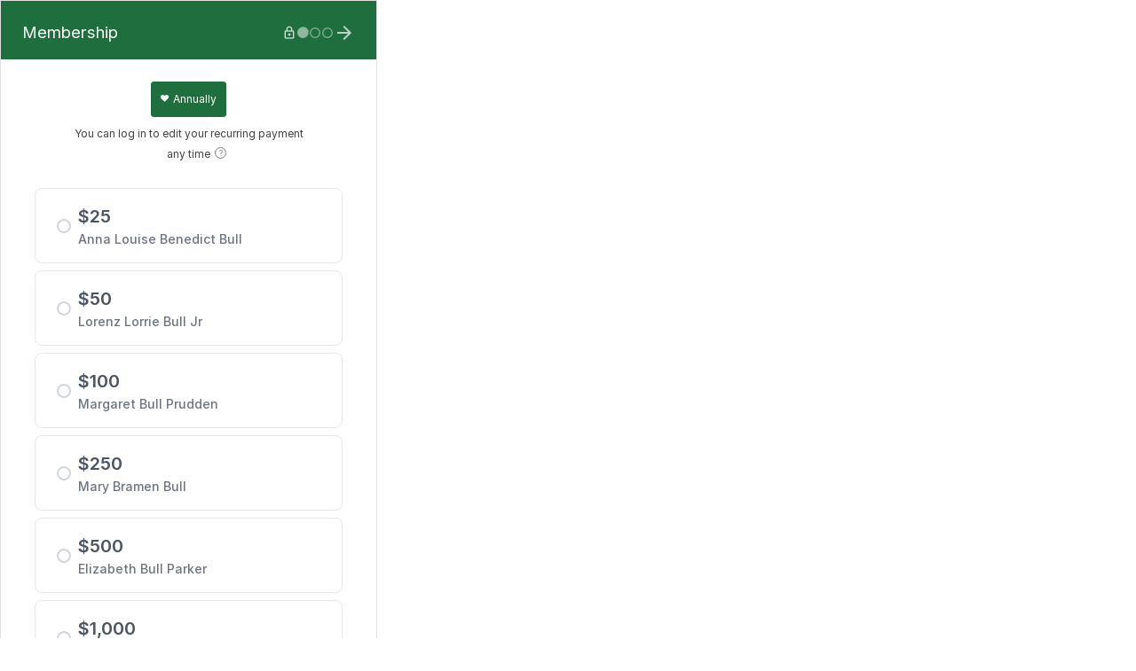

--- FILE ---
content_type: application/javascript; charset=UTF-8
request_url: https://donorbox.org/cdn-cgi/challenge-platform/h/b/scripts/jsd/d251aa49a8a3/main.js?
body_size: 10017
content:
window._cf_chl_opt={AKGCx8:'b'};~function(P6,ya,yv,yC,yA,yu,yb,yI,yF,P1){P6=c,function(S,Q,PD,P5,y,P){for(PD={S:333,Q:503,y:380,P:359,N:519,e:526,j:414,g:294,d:496,R:474,K:388},P5=c,y=S();!![];)try{if(P=parseInt(P5(PD.S))/1+-parseInt(P5(PD.Q))/2+parseInt(P5(PD.y))/3*(parseInt(P5(PD.P))/4)+-parseInt(P5(PD.N))/5*(parseInt(P5(PD.e))/6)+-parseInt(P5(PD.j))/7*(parseInt(P5(PD.g))/8)+-parseInt(P5(PD.d))/9*(parseInt(P5(PD.R))/10)+parseInt(P5(PD.K))/11,P===Q)break;else y.push(y.shift())}catch(N){y.push(y.shift())}}(V,661357),ya=this||self,yv=ya[P6(332)],yC=function(qz,qH,qM,qX,qF,qa,qZ,qW,qp,P7,Q,y,P,N){return qz={S:413,Q:293,y:338,P:529,N:463,e:342},qH={S:455,Q:289,y:485,P:311,N:514,e:365,j:289,g:441,d:433,R:510,K:319,k:454,o:443,m:431,i:475,h:431,O:357,s:472,f:489,J:509,G:319,L:509},qM={S:461,Q:443,y:362},qX={S:447},qF={S:378,Q:376,y:343,P:362,N:509,e:381,j:450,g:544,d:338,R:480,K:381,k:447,o:319,m:321,i:447,h:541,O:319,s:531,f:425,J:310,G:299,L:472,x:319,W:288,Z:430,a:392,v:308,C:285,A:381,U:544,T:447,D:500,b:319,I:398,Y:406,F:335,X:521,M:319,H:493,z:411,B:319,n:547,E:377,l:289,V0:506,V1:377,V2:319,V3:549,V4:472,V5:289,V6:431,V7:472,V8:424,V9:453,VV:530,Vc:319,VS:381,VQ:309,Vy:423,VP:447,Vq:418,VN:280,Ve:541,Vj:319,Vg:432,Vd:447,VR:453,VK:392,Vk:353,Vo:420,Vw:319,Vm:434,Vi:289,Vh:370,VO:441,Vs:330,Vf:282,Vt:457,VJ:404,VG:323,Vp:320,Vr:535,VL:357},qa={S:431},qZ={S:344},qW={S:543,Q:293,y:546,P:447,N:319,e:447,j:361,g:274,d:483,R:444,K:319,k:274,o:397,m:447,i:523,h:409,O:289},qp={S:423},P7=P6,Q={'RztxP':P7(qz.S),'LWIJY':function(e,j){return e-j},'lselP':function(e,j){return e(j)},'aureu':P7(qz.Q),'qfyIs':function(e,j){return e>j},'pERpz':function(e,j){return e<<j},'yXmXT':function(e,j){return e&j},'JrnWv':function(e){return e()},'Fmgpg':function(e,j){return e<j},'IlRAi':function(e,j){return e<<j},'tktUh':function(e,j){return e(j)},'wtgjO':function(e,j){return e!==j},'ocYkm':P7(qz.y),'ijFPc':function(e,j){return e(j)},'AxeqY':function(e,j){return e-j},'NLHRY':P7(qz.P),'ZOOox':function(e,j){return e|j},'HIFhA':function(e,j){return e<<j},'CjEcS':function(e,j){return j==e},'sJjhi':function(e,j){return e>j},'yOubD':function(e,j){return e|j},'vPHkN':function(e,j){return e<<j},'jIbAO':function(e,j){return e==j},'WAwTP':function(e,j){return e&j},'ozVFQ':function(e,j){return e-j},'FknoZ':function(e,j){return e(j)},'oTkzy':function(e,j){return e<<j},'drTVl':function(e,j){return e-j},'XBmnK':function(e,j){return j==e},'BqWOq':function(e,j){return j|e},'Lfryh':function(e,j){return j&e},'DDGlR':function(e,j){return e<<j},'NWUoe':function(e,j){return e==j},'kzVxt':function(e,j){return e(j)},'TtLxA':function(e,j){return e!==j},'YXfNa':function(e,j){return e(j)},'HCDzy':function(e,j){return e==j},'RHbqR':function(e,j){return e==j},'cinMB':function(e,j){return e>j},'VmAMK':function(e,j){return j!=e},'lvlEe':function(e,j){return e&j},'kiYQR':function(e,j){return e(j)},'fKeoi':function(e,j){return j*e},'HLJAA':function(e,j){return e(j)},'fGtbY':function(e,j){return j==e},'tUZTl':function(e,j){return e>j},'HGUgL':function(e,j){return e(j)},'cMalE':function(e,j){return e+j}},y=String[P7(qz.N)],P={'h':function(e,qx,qG,P8,j,d){if(qx={S:303,Q:509},qG={S:424},P8=P7,j={'auieR':Q[P8(qW.S)],'mDLwa':function(g,d){return g>d},'DYaQF':function(g,d){return g|d},'isTqW':function(g,d){return g&d},'hzary':function(g,d,P9){return P9=P8,Q[P9(qG.S)](g,d)},'yttHL':function(g,d,PV){return PV=P8,Q[PV(qp.S)](g,d)},'JWnnM':function(g,d){return g>d},'OJQqd':function(g,d){return d|g}},P8(qW.Q)===Q[P8(qW.y)])return null==e?'':P.g(e,6,function(d,Pc){return Pc=P8,j[Pc(qx.S)][Pc(qx.Q)](d)});else{if(256>Vg[P8(qW.P)](0)){for(cR=0;cK<ck;cw<<=1,cm==ci-1?(ch=0,cO[P8(qW.N)](cs(cf)),ct=0):cJ++,co++);for(d=cG[P8(qW.e)](0),cp=0;j[P8(qW.j)](8,cr);cx=j[P8(qW.g)](cW<<1,j[P8(qW.d)](d,1)),cZ==j[P8(qW.R)](ca,1)?(cv=0,cC[P8(qW.K)](cA(cu)),cU=0):cT++,d>>=1,cL++);}else{for(d=1,cD=0;cb<cI;cF=j[P8(qW.k)](cX<<1,d),cM==cH-1?(cz=0,cB[P8(qW.K)](j[P8(qW.o)](cn,cE)),cl=0):S0++,d=0,cY++);for(d=S1[P8(qW.m)](0),S2=0;j[P8(qW.i)](16,S3);S5=j[P8(qW.h)](S6<<1,1.88&d),S7==S8-1?(S9=0,SV[P8(qW.N)](Sc(SS)),SQ=0):Sy++,d>>=1,S4++);}cy--,cP==0&&(cq=cN[P8(qW.O)](2,ce),cj++),delete cg[cd]}},'g':function(j,R,K,qY,qb,Pq,o,i,O,s,J,G,L,x,W,Z,C,A,U,T,D,F){if(qY={S:288},qb={S:281},Pq=P7,o={'SktxJ':function(I,PS){return PS=c,Q[PS(qZ.S)](I)},'LmLFb':function(I,Y,PQ){return PQ=c,Q[PQ(qa.S)](I,Y)},'eQhxg':function(I,Y){return I(Y)},'XRSAK':function(I,Y){return Y&I},'hCwMW':function(I,Y){return Y==I},'ImGLm':function(I,Y){return I-Y},'hZRap':function(I,Y){return Y==I},'ujmtz':function(I,Y){return I-Y},'GCagx':function(I,Y){return I>Y},'EnGuw':function(I,Y,Py){return Py=c,Q[Py(qb.S)](I,Y)},'mUStX':function(I,Y){return Y|I},'ysBFb':function(I,Y,PP){return PP=c,Q[PP(qY.S)](I,Y)}},Q[Pq(qF.S)](Pq(qF.Q),Pq(qF.Q)))o[Pq(qF.y)](Q);else{if(null==j)return'';for(O={},s={},J='',G=2,L=3,x=2,W=[],Z=0,C=0,A=0;A<j[Pq(qF.P)];A+=1)if(U=j[Pq(qF.N)](A),Object[Pq(qF.e)][Pq(qF.j)][Pq(qF.g)](O,U)||(O[U]=L++,s[U]=!0),T=J+U,Object[Pq(qF.e)][Pq(qF.j)][Pq(qF.g)](O,T))J=T;else if(Pq(qF.d)===Q[Pq(qF.R)]){if(Object[Pq(qF.K)][Pq(qF.j)][Pq(qF.g)](s,J)){if(256>J[Pq(qF.k)](0)){for(i=0;i<x;Z<<=1,R-1==C?(C=0,W[Pq(qF.o)](Q[Pq(qF.m)](K,Z)),Z=0):C++,i++);for(D=J[Pq(qF.i)](0),i=0;8>i;Z=D&1|Z<<1.67,C==Q[Pq(qF.h)](R,1)?(C=0,W[Pq(qF.O)](K(Z)),Z=0):C++,D>>=1,i++);}else if(Q[Pq(qF.s)]!==Pq(qF.f)){for(D=1,i=0;i<x;Z=Q[Pq(qF.J)](Q[Pq(qF.G)](Z,1),D),Q[Pq(qF.L)](C,R-1)?(C=0,W[Pq(qF.x)](Q[Pq(qF.W)](K,Z)),Z=0):C++,D=0,i++);for(D=J[Pq(qF.i)](0),i=0;Q[Pq(qF.Z)](16,i);Z=Q[Pq(qF.a)](Q[Pq(qF.v)](Z,1),Q[Pq(qF.C)](D,1)),Q[Pq(qF.L)](C,R-1)?(C=0,W[Pq(qF.o)](K(Z)),Z=0):C++,D>>=1,i++);}else{if(VI[Pq(qF.A)][Pq(qF.j)][Pq(qF.U)](VY,VF)){if(256>SR[Pq(qF.T)](0)){for(Qk=0;o[Pq(qF.D)](Qo,Qw);Qi<<=1,QO-1==Qh?(Qs=0,Qf[Pq(qF.b)](o[Pq(qF.I)](Qt,QJ)),QG=0):Qp++,Qm++);for(F=Qr[Pq(qF.i)](0),QL=0;8>Qx;QZ=Qa<<1.18|o[Pq(qF.Y)](F,1),o[Pq(qF.F)](Qv,o[Pq(qF.X)](QC,1))?(QA=0,Qu[Pq(qF.M)](QU(QT)),QD=0):Qb++,F>>=1,QW++);}else{for(F=1,QI=0;QY<QF;QM=QH<<1|F,o[Pq(qF.H)](Qz,o[Pq(qF.z)](QB,1))?(Qn=0,QE[Pq(qF.B)](Ql(y0)),y1=0):y2++,F=0,QX++);for(F=y3[Pq(qF.k)](0),y4=0;o[Pq(qF.n)](16,y5);y7=o[Pq(qF.E)](y8,1)|1&F,yV-1==y9?(yc=0,yS[Pq(qF.b)](yQ(yy)),yP=0):yq++,F>>=1,y6++);}Qq--,0==QN&&(Qe=Qj[Pq(qF.l)](2,Qg),Qd++),delete QR[QK]}else for(F=cH[cz],cB=0;cn<cE;S0=o[Pq(qF.V0)](o[Pq(qF.V1)](S1,1),F&1),o[Pq(qF.F)](S2,o[Pq(qF.X)](S3,1))?(S4=0,S5[Pq(qF.V2)](o[Pq(qF.V3)](S6,S7)),S8=0):S9++,F>>=1,cl++);Sj=(SV--,Sc==0&&(SS=SQ[Pq(qF.l)](2,Sy),SP++),Sq[SN]=Se++,Sg(Sd))}G--,Q[Pq(qF.V4)](0,G)&&(G=Math[Pq(qF.V5)](2,x),x++),delete s[J]}else for(D=O[J],i=0;Q[Pq(qF.V6)](i,x);Z=Q[Pq(qF.J)](Q[Pq(qF.v)](Z,1),D&1),Q[Pq(qF.V7)](C,R-1)?(C=0,W[Pq(qF.o)](K(Z)),Z=0):C++,D>>=1,i++);J=(G--,0==G&&(G=Math[Pq(qF.l)](2,x),x++),O[T]=L++,String(U))}else{for(T=0;D<C;Y<<=1,F==Q[Pq(qF.V8)](X,1)?(M=0,H[Pq(qF.b)](z(B)),G=0):E++,I++);for(K=V0[Pq(qF.T)](0),V1=0;Q[Pq(qF.V9)](8,V2);V4=Q[Pq(qF.VV)](V5,1)|Q[Pq(qF.C)](V6,1),V7==V8-1?(V9=0,VV[Pq(qF.Vc)](Vc(VS)),VQ=0):Vy++,VP>>=1,V3++);}if(J!==''){if(Object[Pq(qF.VS)][Pq(qF.j)][Pq(qF.g)](s,J)){if(256>J[Pq(qF.i)](0)){for(i=0;i<x;Z<<=1,Q[Pq(qF.VQ)](C,R-1)?(C=0,W[Pq(qF.Vc)](Q[Pq(qF.Vy)](K,Z)),Z=0):C++,i++);for(D=J[Pq(qF.VP)](0),i=0;Q[Pq(qF.Z)](8,i);Z=Q[Pq(qF.v)](Z,1)|Q[Pq(qF.Vq)](D,1),C==Q[Pq(qF.VN)](R,1)?(C=0,W[Pq(qF.O)](K(Z)),Z=0):C++,D>>=1,i++);}else{for(D=1,i=0;i<x;Z=Z<<1|D,Q[Pq(qF.V7)](C,Q[Pq(qF.Ve)](R,1))?(C=0,W[Pq(qF.Vj)](Q[Pq(qF.Vg)](K,Z)),Z=0):C++,D=0,i++);for(D=J[Pq(qF.Vd)](0),i=0;Q[Pq(qF.VR)](16,i);Z=Q[Pq(qF.VK)](Q[Pq(qF.Vk)](Z,1),Q[Pq(qF.Vq)](D,1)),C==Q[Pq(qF.Vo)](R,1)?(C=0,W[Pq(qF.Vw)](K(Z)),Z=0):C++,D>>=1,i++);}G--,Q[Pq(qF.Vm)](0,G)&&(G=Math[Pq(qF.Vi)](2,x),x++),delete s[J]}else for(D=O[J],i=0;i<x;Z=Q[Pq(qF.Vh)](Z<<1.72,Q[Pq(qF.VO)](D,1)),C==Q[Pq(qF.VN)](R,1)?(C=0,W[Pq(qF.Vc)](K(Z)),Z=0):C++,D>>=1,i++);G--,Q[Pq(qF.V4)](0,G)&&x++}for(D=2,i=0;Q[Pq(qF.V6)](i,x);Z=Q[Pq(qF.Vs)](Z,1)|D&1,Q[Pq(qF.Vf)](C,R-1)?(C=0,W[Pq(qF.b)](Q[Pq(qF.Vt)](K,Z)),Z=0):C++,D>>=1,i++);for(;;)if(Z<<=1,C==R-1){if(Q[Pq(qF.VJ)](Pq(qF.VG),Pq(qF.Vp))){W[Pq(qF.Vc)](Q[Pq(qF.Vr)](K,Z));break}else return}else C++;return W[Pq(qF.VL)]('')}},'j':function(e,PN){return PN=P7,Q[PN(qM.S)](null,e)?'':Q[PN(qM.Q)]('',e)?null:P.i(e[PN(qM.y)],32768,function(j,Pe){return Pe=PN,e[Pe(qX.S)](j)})},'i':function(j,R,K,Pj,o,i,O,s,J,G,L,x,W,Z,C,A,T,U){for(Pj=P7,o=[],i=4,O=4,s=3,J=[],x=K(0),W=R,Z=1,G=0;Q[Pj(qH.S)](3,G);o[G]=G,G+=1);for(C=0,A=Math[Pj(qH.Q)](2,2),L=1;Q[Pj(qH.y)](L,A);U=Q[Pj(qH.P)](x,W),W>>=1,0==W&&(W=R,x=Q[Pj(qH.N)](K,Z++)),C|=Q[Pj(qH.e)](0<U?1:0,L),L<<=1);switch(C){case 0:for(C=0,A=Math[Pj(qH.j)](2,8),L=1;L!=A;U=Q[Pj(qH.g)](x,W),W>>=1,W==0&&(W=R,x=Q[Pj(qH.d)](K,Z++)),C|=(0<U?1:0)*L,L<<=1);T=y(C);break;case 1:for(C=0,A=Math[Pj(qH.j)](2,16),L=1;A!=L;U=x&W,W>>=1,Q[Pj(qH.R)](0,W)&&(W=R,x=K(Z++)),C|=(0<U?1:0)*L,L<<=1);T=y(C);break;case 2:return''}for(G=o[3]=T,J[Pj(qH.K)](T);;){if(Q[Pj(qH.k)](Z,j))return'';for(C=0,A=Math[Pj(qH.Q)](2,s),L=1;A!=L;U=x&W,W>>=1,Q[Pj(qH.o)](0,W)&&(W=R,x=K(Z++)),C|=L*(0<U?1:0),L<<=1);switch(T=C){case 0:for(C=0,A=Math[Pj(qH.Q)](2,8),L=1;A!=L;U=W&x,W>>=1,W==0&&(W=R,x=K(Z++)),C|=(Q[Pj(qH.m)](0,U)?1:0)*L,L<<=1);o[O++]=Q[Pj(qH.i)](y,C),T=O-1,i--;break;case 1:for(C=0,A=Math[Pj(qH.j)](2,16),L=1;Q[Pj(qH.y)](L,A);U=x&W,W>>=1,0==W&&(W=R,x=K(Z++)),C|=(Q[Pj(qH.h)](0,U)?1:0)*L,L<<=1);o[O++]=y(C),T=O-1,i--;break;case 2:return J[Pj(qH.O)]('')}if(Q[Pj(qH.s)](0,i)&&(i=Math[Pj(qH.Q)](2,s),s++),o[T])T=o[T];else if(T===O)T=Q[Pj(qH.f)](G,G[Pj(qH.J)](0));else return null;J[Pj(qH.G)](T),o[O++]=G+T[Pj(qH.L)](0),i--,G=T,0==i&&(i=Math[Pj(qH.Q)](2,s),s++)}}},N={},N[P7(qz.e)]=P.h,N}(),yA={},yA[P6(501)]='o',yA[P6(283)]='s',yA[P6(435)]='u',yA[P6(477)]='z',yA[P6(550)]='n',yA[P6(346)]='I',yA[P6(386)]='b',yu=yA,ya[P6(520)]=function(S,Q,y,P,N9,N8,N7,Pk,N,g,R,K,o,i,h){if(N9={S:318,Q:348,y:301,P:467,N:395,e:467,j:534,g:351,d:494,R:351,K:331,k:390,o:362,m:396,i:382,h:458,O:287,s:287},N8={S:502,Q:362,y:318,P:302},N7={S:381,Q:450,y:544,P:319},Pk=P6,N={'kAzDG':function(O,s){return O===s},'QUteS':function(O,s){return O===s},'EjUuq':function(O,s,J){return O(s,J)},'eqyFL':function(O,s){return O+s}},N[Pk(N9.S)](null,Q)||N[Pk(N9.Q)](void 0,Q))return P;for(g=yD(Q),S[Pk(N9.y)][Pk(N9.P)]&&(g=g[Pk(N9.N)](S[Pk(N9.y)][Pk(N9.e)](Q))),g=S[Pk(N9.j)][Pk(N9.g)]&&S[Pk(N9.d)]?S[Pk(N9.j)][Pk(N9.R)](new S[(Pk(N9.d))](g)):function(O,Po,s){for(Po=Pk,O[Po(N8.S)](),s=0;s<O[Po(N8.Q)];N[Po(N8.y)](O[s],O[s+1])?O[Po(N8.P)](s+1,1):s+=1);return O}(g),R='nAsAaAb'.split('A'),R=R[Pk(N9.K)][Pk(N9.k)](R),K=0;K<g[Pk(N9.o)];o=g[K],i=yT(S,Q,o),R(i)?(h='s'===i&&!S[Pk(N9.m)](Q[o]),Pk(N9.i)===y+o?N[Pk(N9.h)](j,y+o,i):h||j(N[Pk(N9.O)](y,o),Q[o])):j(N[Pk(N9.s)](y,o),i),K++);return P;function j(O,s,PK){PK=c,Object[PK(N7.S)][PK(N7.Q)][PK(N7.y)](P,s)||(P[s]=[]),P[s][PK(N7.P)](O)}},yb=P6(317)[P6(516)](';'),yI=yb[P6(331)][P6(390)](yb),ya[P6(498)]=function(Q,y,NQ,Pw,P,N,j,g,R,K){for(NQ={S:452,Q:481,y:451,P:362,N:452,e:362,j:324,g:319,d:481,R:314},Pw=P6,P={},P[Pw(NQ.S)]=function(k,o){return k<o},P[Pw(NQ.Q)]=function(k,o){return k+o},N=P,j=Object[Pw(NQ.y)](y),g=0;g<j[Pw(NQ.P)];g++)if(R=j[g],R==='f'&&(R='N'),Q[R]){for(K=0;N[Pw(NQ.N)](K,y[j[g]][Pw(NQ.e)]);-1===Q[R][Pw(NQ.j)](y[j[g]][K])&&(yI(y[j[g]][K])||Q[R][Pw(NQ.g)](N[Pw(NQ.d)]('o.',y[j[g]][K]))),K++);}else Q[R]=y[j[g]][Pw(NQ.R)](function(k){return'o.'+k})},yF=null,P1=P0(),P3();function P0(NB,Pa){return NB={S:512,Q:512},Pa=P6,crypto&&crypto[Pa(NB.S)]?crypto[Pa(NB.Q)]():''}function yX(S,NO,Nm,Nk,Pi,Q,y,Nh,N){(NO={S:326,Q:471,y:305,P:337,N:513,e:306,j:306,g:312},Nm={S:276,Q:295,y:347,P:518,N:300,e:384,j:360,g:358,d:364,R:415,K:384},Nk={S:273},Pi=P6,Q={'eFDtj':function(P,N){return P>=N},'DFShZ':function(P,N){return P<N},'rqvoC':function(P,N){return P===N},'riffO':Pi(NO.S),'EkRuq':function(P){return P()},'FHYTd':function(P,N){return N!==P},'nkSeJ':function(P){return P()},'nQlMF':function(P,N,e){return P(N,e)},'ItinN':function(P,N){return P!==N}},y=Q[Pi(NO.Q)](yY),Q[Pi(NO.y)](yl,y.r,function(P,No,Ps,N){No={S:528},Ps=Pi,N={'zyaHY':function(e,j,Ph){return Ph=c,Q[Ph(Nk.S)](e,j)},'QqzwK':function(e,j,PO){return PO=c,Q[PO(No.S)](e,j)},'bIGtM':function(e,j){return e+j}},Ps(Nm.S)!==Ps(Nm.Q)?(Q[Ps(Nm.y)](typeof S,Q[Ps(Nm.P)])&&S(P),yz()):N[Ps(Nm.N)](e[Ps(Nm.e)],200)&&N[Ps(Nm.j)](j[Ps(Nm.e)],300)?K(Ps(Nm.g)):k(N[Ps(Nm.d)](Ps(Nm.R),o[Ps(Nm.K)]))}),y.e)&&(Q[Pi(NO.P)](Pi(NO.N),Pi(NO.N))?(Nh={S:278,Q:539,y:460,P:491,N:306},N=e[Pi(NO.e)]||function(){},j[Pi(NO.j)]=function(Pf){Pf=Pi,Q[Pf(Nh.S)](N),Q[Pf(Nh.Q)](N[Pf(Nh.y)],Pf(Nh.P))&&(m[Pf(Nh.N)]=N,i())}):P2(Pi(NO.g),y.e))}function yM(Nt,Pt,Q,y,P,N){return Nt={S:354,Q:517,y:511,P:550,N:517},Pt=P6,Q={},Q[Pt(Nt.S)]=function(e,j){return j!==e},Q[Pt(Nt.Q)]=function(e,j){return e<j},y=Q,P=ya[Pt(Nt.y)],!P?null:(N=P.i,y[Pt(Nt.S)](typeof N,Pt(Nt.P))||y[Pt(Nt.N)](N,30))?null:N}function yn(NW,Pp,S,Q){return NW={S:511,Q:292,y:369},Pp=P6,S={'opTRE':function(y,P){return y(P)}},Q=ya[Pp(NW.S)],Math[Pp(NW.Q)](+S[Pp(NW.y)](atob,Q.t))}function yB(S,NL,PG){return NL={S:440},PG=P6,Math[PG(NL.S)]()<S}function yU(Q,y,qn,Pg,P,N){return qn={S:334,Q:286,y:286,P:381,N:525,e:544,j:324,g:355},Pg=P6,P={},P[Pg(qn.S)]=function(e,j){return e instanceof j},N=P,N[Pg(qn.S)](y,Q[Pg(qn.Q)])&&0<Q[Pg(qn.y)][Pg(qn.P)][Pg(qn.N)][Pg(qn.e)](y)[Pg(qn.j)](Pg(qn.g))}function c(S,Q,y,P){return S=S-271,y=V(),P=y[S],P}function yE(NC,Pr,S,Q,y,P){return NC={S:405,Q:292,y:352,P:366,N:329},Pr=P6,S={'UnNgE':function(N){return N()},'atPJM':function(N,e){return N>e},'oaEgE':function(N,e){return N-e}},Q=3600,y=S[Pr(NC.S)](yn),P=Math[Pr(NC.Q)](Date[Pr(NC.y)]()/1e3),S[Pr(NC.P)](S[Pr(NC.N)](P,y),Q)?![]:!![]}function P2(N,j,Nl,Pv,g,d,R,K,k,o,m,i,h,O,s,f){if(Nl={S:438,Q:272,y:391,P:524,N:490,e:532,j:465,g:542,d:349,R:473,K:484,k:298,o:459,m:445,i:516,h:538,O:508,s:438,f:442,J:487,G:532,L:540,x:542,W:271,Z:442,a:271,v:505,C:442,A:505,U:325,T:325,D:488,b:442,I:495,Y:466,F:511,X:499,M:341,H:356,z:486,B:342,n:307},Pv=P6,g={},g[Pv(Nl.S)]=function(J,G){return J+G},g[Pv(Nl.Q)]=Pv(Nl.y),g[Pv(Nl.P)]=Pv(Nl.N),g[Pv(Nl.e)]=Pv(Nl.j),g[Pv(Nl.g)]=Pv(Nl.d),g[Pv(Nl.R)]=Pv(Nl.K),d=g,!yB(0))return![];K=(R={},R[Pv(Nl.k)]=N,R[Pv(Nl.o)]=j,R);try{for(k=Pv(Nl.m)[Pv(Nl.i)]('|'),o=0;!![];){switch(k[o++]){case'0':f[Pv(Nl.h)]=2500;continue;case'1':f[Pv(Nl.O)]=function(){};continue;case'2':m=d[Pv(Nl.s)](d[Pv(Nl.Q)]+ya[Pv(Nl.f)][Pv(Nl.J)],d[Pv(Nl.P)])+O.r+d[Pv(Nl.G)];continue;case'3':f[Pv(Nl.L)](d[Pv(Nl.x)],m);continue;case'4':h=(i={},i[Pv(Nl.W)]=ya[Pv(Nl.Z)][Pv(Nl.a)],i[Pv(Nl.v)]=ya[Pv(Nl.C)][Pv(Nl.A)],i[Pv(Nl.U)]=ya[Pv(Nl.f)][Pv(Nl.T)],i[Pv(Nl.D)]=ya[Pv(Nl.b)][Pv(Nl.I)],i[Pv(Nl.Y)]=P1,i);continue;case'5':O=ya[Pv(Nl.F)];continue;case'6':s={},s[Pv(Nl.X)]=K,s[Pv(Nl.M)]=h,s[Pv(Nl.H)]=d[Pv(Nl.R)],f[Pv(Nl.z)](yC[Pv(Nl.B)](s));continue;case'7':f=new ya[(Pv(Nl.n))]();continue}break}}catch(J){}}function yY(NP,Pm,y,P,N,j,g,d,R,K){y=(NP={S:408,Q:400,y:516,P:291,N:290,e:387,j:478,g:340,d:515,R:462,K:421,k:399,o:448,m:383,i:416,h:421,O:316},Pm=P6,{'AHADa':Pm(NP.S),'sqfGF':function(k,o,m,i,h){return k(o,m,i,h)}});try{for(P=Pm(NP.Q)[Pm(NP.y)]('|'),N=0;!![];){switch(P[N++]){case'0':j[Pm(NP.P)]=y[Pm(NP.N)];continue;case'1':j=yv[Pm(NP.e)](Pm(NP.j));continue;case'2':g=j[Pm(NP.g)];continue;case'3':R=y[Pm(NP.d)](pRIb1,g,j[Pm(NP.R)],'d.',R);continue;case'4':yv[Pm(NP.K)][Pm(NP.k)](j);continue;case'5':return d={},d.r=R,d.e=null,d;case'6':R=y[Pm(NP.d)](pRIb1,g,g[Pm(NP.o)]||g[Pm(NP.m)],'n.',R);continue;case'7':j[Pm(NP.i)]='-1';continue;case'8':R=pRIb1(g,g,'',R);continue;case'9':yv[Pm(NP.h)][Pm(NP.O)](j);continue;case'10':R={};continue}break}}catch(k){return K={},K.r={},K.e=k,K}}function P3(e9,e8,e6,PC,S,Q,y,P,g,d,N){if(e9={S:374,Q:358,y:468,P:379,N:491,e:428,j:511,g:393,d:275,R:536,K:403,k:415,o:384,m:460,i:437,h:407,O:429,s:537,f:507,J:350,G:439,L:356,x:389,W:304,Z:315,a:439,v:449,C:527,A:304,U:426,T:367,D:469,b:436,I:306},e8={S:460,Q:491,y:306},e6={S:393,Q:497,y:374,P:469,N:428},PC=P6,S={'zADdB':function(e,j){return e(j)},'oeqMr':function(e,j){return e===j},'CEuEB':PC(e9.S),'mCDMV':PC(e9.Q),'yyOsP':PC(e9.y),'iLTmw':PC(e9.P),'hdTrT':PC(e9.N),'sKuCS':function(e,j){return j!==e},'qQqzv':function(e){return e()},'imgry':PC(e9.e)},Q=ya[PC(e9.j)],!Q)return;if(!yE()){if(S[PC(e9.g)](PC(e9.d),S[PC(e9.R)]))S[PC(e9.K)](y,PC(e9.k)+P[PC(e9.o)]);else return}if(y=![],P=function(e5,PA,j){if(e5={S:385},PA=PC,j={'ywDUh':function(g,d,R){return g(d,R)}},S[PA(e6.S)](S[PA(e6.Q)],PA(e6.y))){if(!y){if(y=!![],!yE())return;yX(function(g,Pu){Pu=PA,j[Pu(e5.S)](P4,Q,g)})}}else y[PA(e6.P)](PA(e6.N),P)},yv[PC(e9.m)]!==S[PC(e9.i)]){if(S[PC(e9.h)](PC(e9.O),PC(e9.s)))S[PC(e9.f)](P);else{if(!g[PC(e9.J)])return;d===S[PC(e9.G)]?(g={},g[PC(e9.L)]=S[PC(e9.x)],g[PC(e9.W)]=h.r,g[PC(e9.Z)]=S[PC(e9.a)],i[PC(e9.v)][PC(e9.C)](g,'*')):(d={},d[PC(e9.L)]=S[PC(e9.x)],d[PC(e9.A)]=s.r,d[PC(e9.Z)]=PC(e9.U),d[PC(e9.T)]=f,O[PC(e9.v)][PC(e9.C)](d,'*'))}}else ya[PC(e9.D)]?yv[PC(e9.D)](S[PC(e9.b)],P):(N=yv[PC(e9.I)]||function(){},yv[PC(e9.I)]=function(PU){PU=PC,N(),yv[PU(e8.S)]!==PU(e8.Q)&&(yv[PU(e8.y)]=N,P())})}function yl(S,Q,Nz,NH,NM,NF,PL,y,P,N,g,e,d){if(Nz={S:538,Q:415,y:349,P:391,N:322,e:511,j:422,g:442,d:307,R:540,K:479,k:522,o:504,m:492,i:487,h:470,O:350,s:545,f:545,J:538,G:508,L:362,x:375,W:324,Z:533,a:319,v:296,C:314,A:417,U:339,T:401,D:419,b:419,I:456,Y:486,F:342,X:345},NH={S:476,Q:313},NM={S:384,Q:384,y:279,P:358,N:533,e:277,j:384},NF={S:533,Q:427},PL=P6,y={'KeMBn':function(j,g){return j(g)},'yBgMe':PL(Nz.S),'YfVIa':function(j,g){return g===j},'hZGYh':function(j,g){return j+g},'ykJGa':function(j,g){return j(g)},'VhPnf':PL(Nz.Q),'kxzPc':function(j,g){return j(g)},'zevCe':PL(Nz.y),'RowsG':function(j,g){return j+g},'VXBsl':function(j,g){return j+g},'btnec':PL(Nz.P),'fPICk':PL(Nz.N),'KxNTF':function(j){return j()}},P=ya[PL(Nz.e)],console[PL(Nz.j)](ya[PL(Nz.g)]),N=new ya[(PL(Nz.d))](),N[PL(Nz.R)](y[PL(Nz.K)],y[PL(Nz.k)](y[PL(Nz.o)](y[PL(Nz.m)],ya[PL(Nz.g)][PL(Nz.i)]),y[PL(Nz.h)])+P.r),P[PL(Nz.O)]){if(PL(Nz.s)===PL(Nz.f))N[PL(Nz.J)]=5e3,N[PL(Nz.G)]=function(Px){Px=PL,y[Px(NF.S)](Q,y[Px(NF.Q)])};else if(g=x[W],g==='f'&&(g='N'),Z[g]){for(d=0;d<a[v[C]][PL(Nz.L)];y[PL(Nz.x)](-1,A[g][PL(Nz.W)](U[T[D]][d]))&&(y[PL(Nz.Z)](b,I[Y[F]][d])||X[g][PL(Nz.a)](y[PL(Nz.v)]('o.',M[H[z]][d]))),d++);}else B[g]=n[E[l]][PL(Nz.C)](function(V3){return'o.'+V3})}N[PL(Nz.A)]=function(PW){PW=PL,N[PW(NM.S)]>=200&&N[PW(NM.Q)]<300?y[PW(NM.y)](Q,PW(NM.P)):y[PW(NM.N)](Q,y[PW(NM.e)]+N[PW(NM.j)])},N[PL(Nz.U)]=function(PZ){PZ=PL,y[PZ(NH.S)](Q,PZ(NH.Q))},e={'t':y[PL(Nz.T)](yn),'lhr':yv[PL(Nz.D)]&&yv[PL(Nz.b)][PL(Nz.I)]?yv[PL(Nz.b)][PL(Nz.I)]:'','api':P[PL(Nz.O)]?!![]:![],'c':yH(),'payload':S},N[PL(Nz.Y)](yC[PL(Nz.F)](JSON[PL(Nz.X)](e)))}function yz(Np,S,Q){if(Np={S:363},S={'sSIRR':function(y){return y()}},Q=yM(),null===Q)return;yF=(yF&&clearTimeout(yF),setTimeout(function(PJ){PJ=c,S[PJ(Np.S)](yX)},Q*1e3))}function yD(Q,N2,PR,y,P,N){for(N2={S:297,Q:395,y:451,P:412},PR=P6,y={},y[PR(N2.S)]=function(e,j){return e!==j},P=y,N=[];P[PR(N2.S)](null,Q);N=N[PR(N2.Q)](Object[PR(N2.y)](Q)),Q=Object[PR(N2.P)](Q));return N}function P4(y,P,eQ,PT,N,d,e,j){if(eQ={S:402,Q:468,y:426,P:350,N:371,e:327,j:394,g:319,d:368,R:447,K:464,k:319,o:358,m:356,i:548,h:304,O:315,s:358,f:449,J:527,G:468,L:284,x:367,W:527},PT=P6,N={'zNKFN':function(g,d){return g-d},'aIDZc':function(g,d){return g(d)},'OwpWp':function(g,d){return d&g},'WmwSA':PT(eQ.S),'EsAlK':PT(eQ.Q),'bbtXB':PT(eQ.y)},!y[PT(eQ.P)]){if(PT(eQ.N)===N[PT(eQ.e)]){for(C=0;A<U;D<<=1,b==N[PT(eQ.j)](I,1)?(Y=0,F[PT(eQ.g)](N[PT(eQ.d)](X,M)),H=0):z++,T++);for(d=B[PT(eQ.R)](0),n=0;8>E;V0=V1<<1|N[PT(eQ.K)](d,1),V3-1==V2?(V4=0,V5[PT(eQ.k)](V6(V7)),V8=0):V9++,d>>=1,l++);}else return}P===PT(eQ.o)?(e={},e[PT(eQ.m)]=N[PT(eQ.i)],e[PT(eQ.h)]=y.r,e[PT(eQ.O)]=PT(eQ.s),ya[PT(eQ.f)][PT(eQ.J)](e,'*')):(j={},j[PT(eQ.m)]=PT(eQ.G),j[PT(eQ.h)]=y.r,j[PT(eQ.O)]=N[PT(eQ.L)],j[PT(eQ.x)]=P,ya[PT(eQ.f)][PT(eQ.W)](j,'*'))}function yT(Q,y,P,N0,Pd,N,e,j,g){e=(N0={S:328,Q:410,y:482,P:336,N:326,e:372,j:372,g:501,d:446,R:328,K:534,k:373,o:534,m:336},Pd=P6,N={},N[Pd(N0.S)]=Pd(N0.Q),N[Pd(N0.y)]=function(R,K){return K===R},N[Pd(N0.P)]=Pd(N0.N),N);try{if(Pd(N0.e)===Pd(N0.j))j=y[P];else return null}catch(K){return'i'}if(j==null)return void 0===j?'u':'x';if(Pd(N0.g)==typeof j)try{if(Pd(N0.N)==typeof j[Pd(N0.d)])return Pd(N0.Q)===e[Pd(N0.R)]?(j[Pd(N0.d)](function(){}),'p'):null}catch(o){}return Q[Pd(N0.K)][Pd(N0.k)](j)?'a':j===Q[Pd(N0.o)]?'D':!0===j?'T':e[Pd(N0.y)](!1,j)?'F':(g=typeof j,e[Pd(N0.m)]==g?yU(Q,j)?'N':'f':yu[g]||'?')}function V(ey){return ey='qfyIs,tUZTl,cinMB,href,kzVxt,EjUuq,TYlZ6,readyState,HCDzy,contentDocument,fromCharCode,OwpWp,/invisible/jsd,JBxy9,getOwnPropertyNames,cloudflare-invisible,addEventListener,fPICk,nkSeJ,CjEcS,QbQsp,62610Qcvpzv,HGUgL,kxzPc,symbol,iframe,zevCe,ocYkm,ktVeG,oKPJT,isTqW,jsd,VmAMK,send,AKGCx8,pkLOA2,cMalE,/b/ov1/0.2801054902405372:1768734528:rPnl9BZoKUYCr0HgFS2ovDJt3Y8uzUlG7pk5CTYIzTU/,loading,btnec,hZRap,Set,aUjz8,27OpNwch,CEuEB,rxvNi8,errorInfoObject,LmLFb,object,sort,1629114dIiCzZ,VXBsl,SSTpq3,mUStX,qQqzv,ontimeout,charAt,fGtbY,__CF$cv$params,randomUUID,wbSbz,kiYQR,sqfGF,split,vBQnn,riffO,1191385sUjSNp,pRIb1,ImGLm,RowsG,JWnnM,PVepi,toString,6RVwCiy,postMessage,DFShZ,nBQhg,pERpz,NLHRY,pOiAu,KeMBn,Array,YXfNa,iLTmw,oLhej,timeout,FHYTd,open,AxeqY,xnxky,RztxP,call,xdlvj,aureu,GCagx,EsAlK,ysBFb,number,CnwA5,KmJey,eFDtj,DYaQF,krtgB,ohePG,VhPnf,EkRuq,ykJGa,ozVFQ,IlRAi,NWUoe,string,bbtXB,yXmXT,Function,eqyFL,tktUh,pow,AHADa,style,floor,GomeZ,8mxBRFn,meWBD,hZGYh,eNpZT,AdeF3,HIFhA,zyaHY,Object,splice,auieR,sid,nQlMF,onreadystatechange,XMLHttpRequest,vPHkN,jIbAO,ZOOox,lvlEe,error on cf_chl_props,xhr-error,map,event,appendChild,_cf_chl_opt;JJgc4;PJAn2;kJOnV9;IWJi4;OHeaY1;DqMg0;FKmRv9;LpvFx1;cAdz2;PqBHf2;nFZCC5;ddwW5;pRIb1;rxvNi8;RrrrA2;erHi9,kAzDG,push,RDQqR,ijFPc,/jsd/oneshot/d251aa49a8a3/0.2801054902405372:1768734528:rPnl9BZoKUYCr0HgFS2ovDJt3Y8uzUlG7pk5CTYIzTU/,EfEUo,indexOf,LRmiB4,function,WmwSA,nDold,oaEgE,DDGlR,includes,document,884176JWjukJ,isavE,hCwMW,HDiID,ItinN,uvOri,onerror,contentWindow,chctx,TLFFfGggWbq,SktxJ,JrnWv,stringify,bigint,rqvoC,QUteS,POST,api,from,now,oTkzy,xikhU,[native code],source,join,success,381180IGXKel,QqzwK,mDLwa,length,sSIRR,bIGtM,fKeoi,atPJM,detail,aIDZc,opTRE,BqWOq,apJZu,pXPim,isArray,sjuWM,YfVIa,XZeRM,EnGuw,wtgjO,nBjqt,6Ywdfjn,prototype,d.cookie,navigator,status,ywDUh,boolean,createElement,18751491mnhcOe,yyOsP,bind,/cdn-cgi/challenge-platform/h/,yOubD,oeqMr,zNKFN,concat,isNaN,yttHL,eQhxg,removeChild,1|0|7|9|2|10|8|6|3|4|5,KxNTF,ZYqpz,zADdB,TtLxA,UnNgE,XRSAK,sKuCS,display: none,OJQqd,QAwGS,ujmtz,getPrototypeOf,$e2qzO0PyKjaSXt3fBd-x6+n7vUTACIlNwEM9JskDLrio451guFVQGWZH8RcbhpmY,7325311bOnJao,http-code:,tabIndex,onload,WAwTP,location,drTVl,body,log,lselP,LWIJY,bcxDL,error,yBgMe,DOMContentLoaded,gnyex,sJjhi,Fmgpg,FknoZ,HLJAA,XBmnK,undefined,imgry,hdTrT,tmTcM,mCDMV,random,Lfryh,_cf_chl_opt,RHbqR,hzary,5|2|7|3|0|1|4|6,catch,charCodeAt,clientInformation,parent,hasOwnProperty,keys,bGSLu'.split(','),V=function(){return ey},V()}function yH(){return yM()!==null}}()